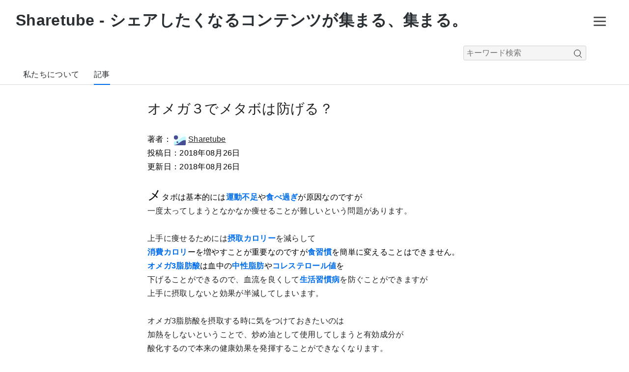

--- FILE ---
content_type: text/html; charset=UTF-8
request_url: http://sharetube.jp/article/12726/
body_size: 14086
content:
<!DOCTYPE html>
<html>
	
<head>
	<title>オメガ３でメタボは防げる？｜Sharetube - シェアしたくなるコンテンツが集まる、集まる。</title>
	<!-- meta -->
	<meta charset="UTF-8"/>
	<meta name="viewport" content="width=device-width, initial-scale=1, maximum-scale=1, user-scalable=no"/>
	<meta name="twitter:card" content="summary_large_image"/>
	<meta property="og:url" content="http://sharetube.jp/article/12726/"/>
	<meta property="og:title" content="オメガ３でメタボは防げる？｜Sharetube - シェアしたくなるコンテンツが集まる、集まる。"/>
	<meta property="og:image" content="http://sharetube.jp/app/assets/img/article_ogp/12726.png"/>
	<!-- canonical -->
	<link rel="canonical" href="http://sharetube.jp/article/12726/"/>
	<!-- 記事JSON-LDリッチリザルト -->
	<script type="application/ld+json">
{
	"@context": "https://schema.org/",
	"@type": "NewsArticle",
	"headline": "オメガ３でメタボは防げる？",
	"image": [
		"http://sharetube.jp/assets/img/article_ogp/12726.png"
	],
    "author": [
	{
		"@type": "Person",
		"name": "Sharetube",
		"url": "http://sharetube.jp/writer/mtoksuy/"
	}],
	"datePublished": "2018-08-26T12:19:19+09:00", 
	"dateModified": "2018-08-26T12:19:18+09:00"
}
</script>	<!-- icon -->
	<link rel="shortcut icon" href="http://sharetube.jp/app/assets/img/icon/basic_icon_1.ico" type="image/vnd.microsoft.icon"/>
	<link rel="apple-touch-icon" href="http://sharetube.jp/app/assets/img/icon/basic_apple_touch_icon_1.png"/>
	<link rel="apple-touch-icon-precomposed" href="http://sharetube.jp/app/assets/img/icon/basic_apple_touch_icon_1.png"/>
	<!-- css -->
	<link rel="stylesheet" href="http://sharetube.jp/app/assets/css/core.css" type="text/css"/>
	<link rel="stylesheet" href="http://sharetube.jp/app/theme/first_time/assets/css/common/common.css" type="text/css"/>
	<link rel="stylesheet" href="http://sharetube.jp/app/theme/first_time/assets/css/article/common.css" type="text/css"/>
	</head>
	<body>
		<!-- wrapper -->
		<div class="wrapper">
			
	<!-- header -->
	<header class="header clearfix">
		<div class="header_inner clearfix">
			<!-- logo -->
			<div class="logo">
			<!--
				logo画像タグ テンプレート
				<h1>
					<a href="http://sharetube.jp/">
						<img width="91" height="20" title="ベーシック" alt="ベーシック" src="http://sharetube.jp/app/theme/admin/assets/img/logo/basic_logo_1.svg">
					</a>
				</h1>
			-->
				<a href="http://sharetube.jp/">
					<h1>Sharetube - シェアしたくなるコンテンツが集まる、集まる。</h1>
				</a>
			</div> <!-- logo -->
					<!-- ハンバーガーメニュー -->
		<div id="nav-drawer">
			<input id="nav-input" type="checkbox" class="nav-unshown">
			<label id="nav-open" for="nav-input"><span> </span></label>
			<label class="nav-unshown" id="nav-close" for="nav-input"></label>
			<div id="nav-content">
				<ul>
					<li><a  class="o_8" href="http://sharetube.jp/about/">私たちについて</a></li>
					<li><a  class="o_8" href="http://sharetube.jp/sitemap/">サイトマップ</a></li>
					<li><a class="o_8" href="http://sharetube.jp/contact/">お問い合わせ</a></li>
				</ul>
			</div>
		</div> <!-- ハンバーガーメニュー -->
		<!-- 検索窓 -->
		<div class="search_window">
			<div class="search_window_inner">
				<form class="search_window_form" method="get" action="http://sharetube.jp/search/" autocomplete="off">
					<input placeholder="キーワード検索" type="search" name="q" id="q" value="" autocomplete="off">
					<div class="search_logo">
						<input type="submit" value="">
						<img width="16" height="17" title="検索" alt="検索" src="http://sharetube.jp/app/assets/svg/common/search_logo_1.svg">
					</div>
				</form>
			</div>
		</div>
		<div class="search_switch">
			<img width="16" height="17" title="検索" alt="検索" src="http://sharetube.jp/app/assets/svg/common/search_logo_1.svg">
		</div>

		<nav class="drawer">
			<div class="drawer_inner">
				<ul style="top: -2px; position: relative;">

				</ul>
			</div>
		</nav>
		</div>
	</header>
			<!-- navi_slide_menu -->
					<div class="navi_slide_menu">
			<ul>
<!--
				<li class="now">
					<a href="http://sharetube.jp/">ホーム</a>
				</li>
-->
				<li>
					<a href="http://sharetube.jp/about/">私たちについて</a>
				</li>
				<li class="now">
					<a href="http://sharetube.jp/newarticle/">記事</a>
				</li>
			</ul>
		</div>
			<!-- main -->
			<div class="main clearfix">
				<!-- main_inner -->
				<div class="main_inner clearfix">
					
<div class="article">
	<div class="article_inner">
		
				<article>
					<h1>オメガ３でメタボは防げる？</h1>
					<div class="article_data">
						<div class="writer_data">
							<span>著者：</span><a class="o_8" rel="author" href="http://sharetube.jp/writer/mtoksuy/"><img width="24" height="24" title="Sharetube" alt="Sharetube" src="http://sharetube.jp/app/assets/img/user/basic_default_icon_blue_1.png">Sharetube</a>
						</div>
						<div class="posted_date_time">
				<span>投稿日：</span><time datetime="2018-08-26" itemprop="datePublished">2018年08月26日</time>
			</div>
						<div class="update_date_time">
					<span>更新日：</span><time datetime="2018-08-26" itemprop="dateModified">2018年08月26日</time>
				</div>
						
					</div>
					<div class="matome_content_block">	<div class="matome_content_block_text">		<pre><span class="f_s_175">メ</span>タボは基本的には<strong>運動不足</strong>や<strong>食べ過ぎ</strong>が原因なのですが<p>一度太ってしまうとなかなか痩せることが難しいという問題があります。</p><br><p>上手に痩せるためには<strong>摂取カロリー</strong>を減らして</p><strong>消費カロリ</strong>ーを増やすことが重要なのですが<strong>食習慣</strong>を簡単に変えることはできません。<br><strong>オメガ3脂肪酸</strong>は血中の<strong>中性脂肪</strong>や<strong>コレステロール値</strong>を<p>下げることができるので、血流を良くして<strong>生活習慣病</strong>を防ぐことができますが</p><p>上手に摂取しないと効果が半減してしまいます。</p><br><p>オメガ3脂肪酸を摂取する時に気をつけておきたいのは</p><p>加熱をしないということで、炒め油として使用してしまうと有効成分が</p><p>酸化するので本来の健康効果を発揮することができなくなります。</p><br><p>オメガ3という成分は<strong>青魚</strong>や<strong>アーモンド</strong></p><strong>植物油</strong>などに多く含まれていますが、<span class="red">風味が独特なので日本食などに使用するのが難しいという問題があります。</span><br><p>青魚の代表的なものはサバですが</p><p>保存するのが難しく、焼き魚や揚げ物として食べられることが多くなります。</p><br><span class="red">青魚を加熱調理してしまうとオメガ3が消失</span>してしまうので<p>メタボ対策としての効果があまり期待できなくなります。</p><p>また、青魚は脂肪分が非常に多いので</p><p>カロリーが高いので食べ過ぎると体に脂肪が蓄積してしまいます。</p><br><strong>アーモンドやカシューナッツの場合</strong>は<p>炭水化物と食物繊維、脂質をバランス良く含んでいるので</p><span class="red">上手に食べるとメタボを解消することができます。</span><br><p>おやつや間食として食べることができるので</p><strong>高カロリ</strong>ーのケーキなどのかわりに食べると無理なくオメガ3を摂取することができます。<br><p>ナッツでオメガ3を摂取するときの問題点としては</p><p>どうしても食べすぎてしまうことで、100グラムあたり600キロカロリーもあるので</p><strong>テレビ</strong>を見ながら食べているといつの間にかカロリーオーバーになります。<br><p>適度に食べれば非常に体に良い成分ですが</p><p>食べ過ぎれば全て内臓などに脂肪として蓄積されてしまうので</p><span class="red">なるべくならば重量を量りながら食べるのが理想的です。</span><br><p>オメガ3は魚やナッツに含まれていると独特の臭みを感じることはありませんが</p><strong>亜麻仁油</strong>などで摂取しようとすると<p>独特の風味が強すぎるために料理に使うのが難しい場合があります。</p><br><p>アメリカなどでは亜麻仁油はサラダ用のドレッシングとして使用されることが多く</p><p>加熱せずに生のままのサラダにかけることで効率よくオメガ3を摂取しています。</p><br><p>亜麻仁油は普通の油よりも少し価格が高いのですが</p><p>毎日10グラム程度摂取すれば良いのでコストパフォーマンスは非常に良い油と言えるでしょう。</pre>	</div>																																										</div> <!-- text_add --><div class="item_add_between">		<div class="dashed"> </div></div> <!-- text_add --></p><p>																			</p>
					
					
<div class="social_share_uri_scheme clearfix">
	<!-- はてなブックマーク -->
	<a target="_blank" title="記事をブックマークする" alt="記事をブックマークする" href="https://b.hatena.ne.jp/add?mode=confirm&amp;is_bm=1&amp;url=http%3A%2F%2Fsharetube.jp%2Farticle%2F12726%2F">
		<div class="social_share_uri_scheme_left_block">
			<img width="30" height="50" src="http://sharetube.jp/app/assets/svg/article/bookmark_logo_1.svg">
		</div>
	</a>
	<!-- LINE -->
	<a target="_blank" title="LINEで共有する" alt="LINEで共有する" href="https://social-plugins.line.me/lineit/share?url=http%3A%2F%2Fsharetube.jp%2Farticle%2F12726%2F">
		<div class="social_share_uri_scheme_left_block">
			<img width="30" height="50" src="http://sharetube.jp/app/assets/svg/article/line_logo_1.svg">
		</div>
	</a>
	<!-- Facebook -->
	<a class="fb_color o_8 clearfix" target="_blank" title="Facebookで投稿する" alt="Facebookで投稿する" href="http://www.facebook.com/share.php?u=http%3A%2F%2Fsharetube.jp%2Farticle%2F12726%2F">
		<div class="social_share_uri_scheme_left_block">
			<img width="30" height="50" src="http://sharetube.jp/app/assets/svg/article/f_logo_1.svg">
		</div>
	</a>
	<!-- Twitter -->
	<a class="tw_color o_8" target="_blank" title="Twitterでツイートする" alt="Twitterでツイートする" href="http://twitter.com/intent/tweet?url=http%3A%2F%2Fsharetube.jp%2Farticle%2F12726%2F&text=%E3%82%AA%E3%83%A1%E3%82%AC%EF%BC%93%E3%81%A7%E3%83%A1%E3%82%BF%E3%83%9C%E3%81%AF%E9%98%B2%E3%81%92%E3%82%8B%EF%BC%9F">
		<div class="social_share_uri_scheme_left_block">
			<img width="30" height="50" src="http://sharetube.jp/app/assets/svg/article/twitter_logo_1.svg">
		</div>
	</a>
	<!-- クリップボードコピー -->
	<a class="clipboard_copy" target="_blank" title="リンクをコピーする" alt="リンクをコピーする">
		<div class="social_share_uri_scheme_left_block">
			<img width="30" height="50" src="http://sharetube.jp/app/assets/svg/article/copy_logo_1.svg">
		</div>
	</a>
	<textarea class="clipboard_copy_textarea">http://sharetube.jp/article/12726/</textarea>
</div>
					
					<div class="author_profile">
				<span>著者プロフィール</span>
				<div class="author_profile_icon">
					<img width="128" height="128" title="Sharetube" alt="Sharetube" src="http://sharetube.jp/app/assets/img/user/basic_default_icon_blue_1.png">
				</div>
				<div class="author_profile_contents">
					<div class="author_profile_name">
						<a rel="author" href="http://sharetube.jp/writer/mtoksuy/">
						Sharetube
						</a>
					</div>
					<p class="m_0">
						
					</p>
					<div class="profile_card_content_sns">

					</div>
				</div>
			</div>
					<div class="previous_next">
				<div class="previous"><span>前の記事</span><a href="http://sharetube.jp/article/12725/">【オメガ３】女性ホルモンのバランスを整える</a></div><div class="next"><span>次の記事</span><a href="http://sharetube.jp/article/12727/">脂質異常症にはオメガ３</a></div>
			</div>
				</article>	</div> <!-- article_inner -->
</div> <!-- article -->
				</div>
			</div> <!-- main -->
			
			<!-- footer -->
			<footer class="footer clear">
				<!-- footer_inner -->
				<div class="footer_inner clearfix">
					<div class="footer_box">

					</div>
				</div> <!-- footer_inner -->
					<!-- footer_box_bottom -->
					<div class="footer_box_bottom">
						<ul>
							<li class="item"><a href="http://sharetube.jp/about/">私たちについて</a></li>
							<li class="item"><a href="http://sharetube.jp/sitemap/">サイトマップ</a></li>
							<li class="item"><a href="http://sharetube.jp/contact/">お問い合わせ</a></li>
							<li class="item"><a href="http://sharetube.jp/login/">ログイン</a></li>
						</ul>
					</div> <!-- footer_box_bottom -->

				<!-- footer_bottom -->
				<div class="footer_bottom">
					<div class="footer_bottom_inner">
						<!-- コピーライト -->
						<section class="copy">
							<p class="m_0">&copy; 2026 Sharetube - シェアしたくなるコンテンツが集まる、集まる。 Proudly powered by <a href="https://basic.dance/" target="_blank">Basic</a></p>
						</section>
					</div>
				</div>
			</footer>  <!-- footer -->
		</div> <!-- wrapper -->
		
<script src="http://sharetube.jp/app/assets/js/core.js"></script>
<script src="http://sharetube.jp/app/assets/library/js/jquery-3.5.1.min.js"></script>
<script src="http://sharetube.jp/app/assets/js/common/common.js"></script>
<script src="http://sharetube.jp/app/theme/first_time/assets/js/common/common.js"></script>
<script src="http://sharetube.jp/app/theme/first_time/assets/js/article/common.js"></script>

	</body>
</html>

--- FILE ---
content_type: text/css
request_url: http://sharetube.jp/app/assets/css/core.css
body_size: 2971
content:
@charset "UTF-8";

:root {
	--http: '';
}


.clear {
  clear: both;
}
.clearfix:after {
  clear: both;
  content: ".";
  display: block;
  height: 0;
  visibility: hidden;
}

.m_b_minus_30 {
  margin-bottom: -30px !important;
}
.m_b_minus_15 {
  margin-bottom: -15px !important;
}
.m_0 {
  margin: 0 !important;
}
.m_t_5 {
  margin-top: 5px !important;
}
.m_t_10 {
  margin-top: 10px !important;
}
.m_t_15 {
  margin-top: 15px !important;
}
.m_t_30 {
  margin-top: 30px !important;
}
.m_t_45 {
  margin-top: 45px !important;
}
.m_t_60 {
  margin-top: 60px !important;
}
.m_t_100 {
  margin-top: 100px !important;
}
.m_b_0 {
  margin-bottom: 0 !important;
}
.m_b_5 {
  margin-bottom: 5px !important;
}
.m_b_10 {
  margin-bottom: 10px !important;
}
.m_b_15 {
  margin-bottom: 15px !important;
}
.m_b_30 {
  margin-bottom: 30px !important;
}
.m_b_45 {
  margin-bottom: 45px !important;
}
.m_b_60 {
  margin-bottom: 60px !important;
}
.m_b_100 {
  margin-bottom: 100px !important;
}

.o_1,.o_2,.o_3,.o_4,.o_5,.o_6,.o_7,.o_8,.o_9 {
  -webkit-transition: all 0.1s ease 0s;
  -moz-transition: all 0.1s ease 0s;
  -ms-transition: all 0.1s ease 0s;
  -o-transition: all 0.1s ease 0s;
  transition: all 0.1s ease 0s;
}
.o_1:hover {
  opacity: .1;
}
.o_2:hover {
  opacity: .2;
}
.o_3:hover {
  opacity: .3;
}
.o_4:hover {
  opacity: .4;
}
.o_5:hover {
  opacity: .5;
}
.o_6:hover {
  opacity: .6;
}
.o_7:hover {
  opacity: .7;
}
.o_8:hover {
  opacity: .8;
}
.o_9:hover {
  opacity: .9;
}

.f_s_60 {
  font-size: 60%;
}
.f_s_85 {
  font-size: 85%;
}
.f_s_100 {
  font-size: 100%;
}
.f_s_105 {
  font-size: 105%;
}
.f_s_110 {
  font-size: 110%;
}
.f_s_115 {
  font-size: 115%;
}
.f_s_120 {
  font-size: 120%;
}
.f_s_125 {
  font-size: 125%;
}
.f_s_130 {
  font-size: 130%;
}
.f_s_135 {
  font-size: 135%;
}
.f_s_140 {
  font-size: 140%;
}
.f_s_145 {
  font-size: 145%;
}
.f_s_150 {
  font-size: 150%;
}
.f_s_155 {
  font-size: 155%;
}
.f_s_160 {
  font-size: 160%;
}
.f_s_165 {
  font-size: 165%;
}
.f_s_170 {
  font-size: 170%;
}
.f_s_175 {
  font-size: 175%;
}
.f_s_180 {
  font-size: 180%;
}
.f_s_185 {
  font-size: 185%;
}
.f_s_190 {
  font-size: 190%;
}
.f_s_195 {
  font-size: 195%;
}
.f_s_200 {
  font-size: 200%;
}
.f_s_205 {
  font-size: 205%;
}
.f_s_210 {
  font-size: 210%;
}
.f_s_215 {
  font-size: 215%;
}
.f_s_220 {
  font-size: 220%;
}
.f_s_225 {
  font-size: 225%;
}
.f_s_230 {
  font-size: 230%;
}
.f_s_235 {
  font-size: 235%;
}
.f_s_240 {
  font-size: 240%;
}
.f_s_245 {
  font-size: 245%;
}
.f_s_250 {
  font-size: 250%;
}

.text_left {
  text-align: left;
}
.text_center {
  text-align: center;
}
.text_right {
  text-align: right;
}

.block {
	display: block;
}
.inline {
  display: inline;
}

.white {
	color: #fff;
}
.black {
  color: #000;
}
.red {
  color: red;
}
.blue {
  color: #00f;
}
.green {
  color: green;
}

.no_select {
	-ms-user-select: none;
	-moz-user-select: none;
	-khtml-user-select: none;
	-webkit-user-select: none;
	user-select: none;
}


--- FILE ---
content_type: text/css
request_url: http://sharetube.jp/app/theme/first_time/assets/css/common/common.css
body_size: 15173
content:
/********************
first_timeカスタム変数
********************/

:root {
	--back-ground-color: #fff;
	--theme-color1: #006ded;
	/*
	--theme-color2: ;
	--theme-color3: ;
*/
}


/*******
common
*******/

p, small, strong {
	color: #212121;
}

pre {
	font-family: "游ゴシック体", "Yu Gothic", YuGothic, "ヒラギノ角ゴシック Pro", "Hiragino Kaku Gothic Pro", "メイリオ", Meiryo, Osaka, "ＭＳ Ｐゴシック", "MS PGothic", sans-serif;
	line-height: 175%;
	margin: 0;
	word-wrap: break-word;
}

a, a:link, a:visited {
	text-decoration: none;
}

table, ul {
	color: #3a3a3a;
}

.p_0, body {
	padding: 0;
}

.drawer_nav, body {
	overflow-x: hidden;
}

h5, h6, table {
	font-size: 100%;
}

h1, h2, h3, h4, h5, h6 {
	color: #212121;
	margin: 0;
	line-height: 135%;
}

h3 {
	font-size: 110%;
}

h4 {
	font-size: 105%;
}

p {
	font-size: 94%;
	margin: 0 0 15px;
}

img {
	border: none;
	vertical-align: bottom;
}

a:link {
	color: #009BD8;
}

a:visited {
	color: #9A41CD;
}

a:hover {
	text-decoration: underline;
	-moz-text-decoration-style: solid;
}


/***
html
***/

html {}

body {
	font-family: "游ゴシック体", "Yu Gothic", YuGothic, "ヒラギノ角ゴシック Pro", "Hiragino Kaku Gothic Pro", "メイリオ", Meiryo, Osaka, "ＭＳ Ｐゴシック", "MS PGothic", sans-serif;
	font-weight: 500;
	line-height: 175%;
	margin: 0;
	font-feature-settings: 'pwid';
	letter-spacing: 0.3px;
	background-color: #ffffff;
	background-color: var(--back-ground-color);
}


/******
wrapper
******/

.wrapper {
	position: relative;
	width: 100%;
	word-wrap: break-word;
}


/*******
ヘッダー
*******/

.header {
	transition: 0.1s ease-in-out;
	/*滑らかに表示*/
}

.header .header_antigravity {}

.header .header_inner {
	margin: 0 auto;
	width: 95%;
}

.header .header_inner .logo {
	float: left;
}

.header .header_inner .logo h1 {
	margin: 20px 0 0 0px;
	text-align: left;
	color: #292f33;
}

.header .header_inner .logo a {}

.header .header_inner .logo a:visited {
	color: #292f33;
}

.header .header_inner .logo a img {}

/**************
#nav-drawer
**************/

#nav-drawer {
	position: relative;
	float: right;
	z-index: 10;
}


/*チェックボックス等は非表示に*/

.nav-unshown {
	display: none;
}


/*アイコンのスペース*/

#nav-open {
	display: inline-block;
	width: 25px;
	height: 19px;
	padding: 34px 15px 17px 15px;
	vertical-align: middle;
}


/*ハンバーガーアイコンをCSSだけで表現*/

#nav-open span, #nav-open span:before, #nav-open span:after {
	position: absolute;
	height: 3px;
	/*線の太さ*/
	width: 25px;
	/*長さ*/
	border-radius: 3px;
	background: #555;
	display: block;
	content: '';
	cursor: pointer;
}

#nav-open span:before {
	bottom: -8px;
}

#nav-open span:after {
	bottom: -16px;
}


/*閉じる用の薄黒カバー*/

#nav-close {
	display: none;
	/*はじめは隠しておく*/
	position: fixed;
	z-index: 99;
	top: 0;
	/*全体に広がるように*/
	left: 0;
	width: 100%;
	height: 100%;
	background: black;
	opacity: 0;
	transition: 0.1s ease-in-out;
}


/*中身*/

#nav-content {
	overflow: auto;
	position: fixed;
	top: 0;
	right: 0;
	z-index: 9999;
	/*最前面に*/
	width: 70%;
	/*右側に隙間を作る*/
	max-width: 320px;
	/*最大幅*/
	height: 100%;
	background: #fff;
	/*背景色*/
	transition: 0.2s ease-in-out;
	/*滑らかに表示*/
	-webkit-transform: translateX(105%);
	transform: translateX(105%);
	/*右に隠しておく*/
}

/*チェックが入ったらもろもろ表示*/

#nav-input:checked~#nav-close {
	display: block;
	/*カバーを表示*/
	opacity: .5;
}

#nav-input:checked~#nav-content {
	-webkit-transform: translateX(0%);
	transform: translateX(0%);
	/*中身を表示*/
	box-shadow: 6px 0 25px rgba(0, 0, 0, .15);
}

#nav-content ul {
	list-style: none;
}

#nav-content ul p {
	font-weight: bold;
}

#nav-content ul li {}

#nav-content ul li a {
	color: #292f33;
	display: block;
	padding: 15px;
}

#nav-content ul li a::link {
	color: #292f33;
}

#nav-content ul li a::visited {
	color: #292f33;
}


/*****
drawer
*****/

.drawer {
	float: right;
	margin: 0 0px 0 0;
	z-index: 10;
}

.drawer .drawer_inner {}

.drawer .drawer_inner ul {
	list-style: none;
}

.drawer .drawer_inner ul li {
	float: left;
	margin: 15px;
}

.drawer .drawer_inner ul li a {
	color: #292f33;
	padding: 1px 0 0 1px;
}


/***************
navi_slide_menu
***************/

.navi_slide_menu {
	margin: 0 auto;
	padding: 0px 2.5% 0;
	border-bottom: solid 1px #d7d7d7;
	margin: -21px 0 30px 0;
}

.navi_slide_menu ul {
	list-style: none;
	padding: 0;
	margin: 0;
	display: flex;
	top: 1px;
	flex-wrap: wrap;
	justify-content: flex-start;
	align-items: center;
	position: relative;
}

.navi_slide_menu ul li {
	box-sizing: border-box;
	align-self: stretch;
	margin: 0 15px;
	padding: 5px 0;
	white-space: nowrap;
}

.navi_slide_menu ul li.now {
	border-bottom: solid var(--theme-color1) 2px;
}

.navi_slide_menu ul li a {
	color: #292f33;
	padding: 12px 0;
}

/***
main
***/

.main {
	padding: 0px 0 0;
	margin: 0 auto;
/*
	width: 70%;
*/
}

.main main_inner {}


/**************
パンくずリスト
**************/

.breadcrumb {
	font-size: 12px;
	margin: 0 0 15px 0;
	line-height: 175%;
}

.breadcrumb ol {
	padding: 0;
	margin: 0;
	list-style: none;
}

.breadcrumb ol li {
	display: inline-block;
}

.breadcrumb ol li::after {
	position: relative;
	top: -1px;
	left: 1px;
	content: ">";
	font-size: 12px;
	margin: 0 5px 0 5px;
}

.breadcrumb ol li:last-child::after {
	content: "";
}

.breadcrumb ol li a {
	color: #212121;
}


/************
section_block
************/

.section_block {
	padding-top: 50px;
	margin-top: -50px;
}

.section_function_block {
	margin: 0 0 150px 0;
}

.section_block .section_title_top {
	font-size: 32px;
	color: #e63870;
	text-align: center;
	font-weight: bold;
	margin: 0;
}

.section_block .section_title {
	font-size: 47px;
	color: #2f2f2f;
	text-align: center;
	margin: 0;
}

.section_block .section_title_bottom {
	font-size: 16px;
	color: #757575;
	text-align: center;
	margin: 0;
}


/*********************
section_block_box_left
*********************/

.section_block_box_left {
	margin: 0 0 30px 5%;
	display: flex;
}

.section_block_box_left .section_block_box_left_left_content {
	width: 35%;
}

.section_block_box_left .section_block_box_left_right_content {
	width: 75%;
	position: relative;
	display: flex;
	flex-direction: row-reverse;
	align-items: flex-start;
}

.section_block_box_left .section_block_box_left_right_content img {
	width: 100%;
	height: auto;
	right: -15%;
	position: relative;
}

.section_block_box_left .section_block_box_left_left_content .section_block_box_title {
	font-size: 32px;
	color: #2f2f2f;
	margin: 0;
}

.section_block_box_left .section_block_box_left_left_content .section_block_box_bottom {
	font-size: 16px;
	color: #7d7d7d;
	margin: 0;
}


/**********************
section_block_box_right
**********************/

.section_block_box_right {
	padding: 30px 5% 30px 0;
	display: flex;
}

.section_block_box_right .section_block_box_right_right_content {
	width: 45%;
}

.section_block_box_right .section_block_box_right_left_content {
	width: 55%;
	position: relative;
	display: flex;
	align-items: flex-start;
}

.section_block_box_right .section_block_box_right_left_content img {
	left: -15%;
	position: relative;
	width: 100%;
	height: auto;
}

.section_block_box_right .section_block_box_right_right_content .section_block_box_title {
	font-size: 40px;
	color: #2f2f2f;
	margin: 0;
}

.section_block_box_right .section_block_box_right_right_content .section_block_box_bottom {
	font-size: 20px;
	color: #ffffff;
	color: #7d7d7d;
	line-height: 155%;
	margin: 0;
}

.section_block_box_wave {
	position: relative;
}

.section_block_box_wave .section_block_box_wave_inner {
	background-color: #DEF8F8;
}

.section_block_box_wave img {
	width: 100%;
	height: auto;
}

.section_block_box_wave img {
	width: 100%;
	height: auto;
}

.section_block_box_wave img:first-child {
	position: relative;
	bottom: -1px;
}

.section_block_box_wave img:last-child {
	position: relative;
	top: -1px;
}


/******************
事例、サイトマップ
******************/

.section_block .cace_block {
	margin: 0 auto 30px;
	width: 50%;
}

.section_block .cace_block:nth-child(3) {}

.section_block .cace_block h3 {
	font-size: 30px;
	color: rgb(255, 142, 142);
	color: rgb(97, 129, 154);
}

.section_block .cace_block .cace_block_h4 {
	font-size: 24px;
}

.section_block .cace_block .cace_block_h5 {
	font-size: 24px;
	display: inline-block;
	background: linear-gradient(transparent 75%, #58e481 0%);
}

.section_block .cace_block p {}


/**********
ページング
**********/

.article_new_back_list {
	list-style: none;
	padding: 0;
	margin: 30px 0 0 0;
	display: flex;
	flex-wrap: wrap;
}

.article_new_back_list .back {
	width: 50%;
	text-align: center;
}

.article_new_back_list .next {
	width: 50%;
	text-align: center;
}

.article_new_back_list a {
	border: 1px solid #eee;
	border-radius: 3px;
	box-sizing: border-box;
	display: block;
	padding: 15px 0 15px 0;
}

.article_new_back_list .back a {
	margin: 0 30px 0 0;
}

.article_new_back_list a:last-child {}

/*****
footer
*****/

.footer {
	background-color: #f8f8f8;
	background-color: #ffffff;
	position: relative;
}

.footer .footer_inner {
	margin: 0 auto;
	padding: 120px 0 0px 0;
	width: 95%;
	display: flex;
}

.footer .footer_inner .footer_box {
	position: relative;
	flex-direction: row-reverse;
}

.footer .footer_inner .footer_box:nth-child(1) {
	width: 182px;
}

.footer .footer_inner .footer_box:nth-child(2) {
	width: 340px;
}

.footer .footer_inner .footer_box h4 {}

.footer .footer_inner .footer_box p {}

.footer_box_bottom {
	margin: 0 auto 30px;
	width: 95%;
}

.footer_box_bottom ul {
	list-style: none;
	padding: 0;
	margin: 0;
	display: flex;
	flex-wrap: wrap;
	justify-content: flex-end;
	align-items: center;
	align-content: flex-start;
}

.footer_box_bottom ul li {
	display: flex;
	flex-direction: column-reverse;
	list-style: none;
	box-sizing: border-box;
	align-self: stretch;
}

.footer_box_bottom ul li a {
	padding: 0px 10px 0px 10px;
	color: #212121;
	font-size: 14px;
}

.footer_bottom {
	background-color: var(--theme-color1);
	position: relative;
	bottom: 0;
}

.footer_bottom .footer_bottom_inner {
	margin: 0 auto;
	padding: 20px 0 20px 0;
	width: 95%;
}

.footer_bottom .footer_bottom_inner .copy {}

.footer_bottom .footer_bottom_inner .copy p {
	color: #fcfcfc;
	text-align: right;
}

.footer_bottom .footer_bottom_inner .copy a {
	color: #fcfcfc;
}


/******
検索窓
******/

.search_window {
	float: right;
	margin: 0 0px 0 0;
	z-index: 10;
}

.search_window .search_window_inner {
	margin: 30px 0 0 0;
}

.search_window .search_window_inner .search_window_form {
	position: relative;
}

.search_window .search_window_inner .search_window_form input[type="search"] {
	color: #3a3e40;
	margin: 0 0 30px 0;
	padding: 5px 31px 5px 5px;
	width: 250px;
	font-size: 16px;
	background-color: #f5f5f5;
	box-sizing: border-box;
	border-radius: 3px;
	border: 1px solid #d2d2d2;
	-webkit-appearance: none;
	appearance: none;
}

.search_window .search_window_inner .search_window_form .search_logo {
	position: absolute;
	display: inline-block;
	cursor: pointer;
	width: 34px;
	height: 34px;
	top: 0px;
	right: 0px;
}

.search_window .search_window_inner .search_window_form .search_logo:hover {
	background-color: #ddd;
	border-radius: 0 3px 3px 0;
}

.search_window .search_window_inner .search_window_form .search_logo img {
	position: absolute;
	top: 8px;
	right: 9px;
}

.search_window .search_window_inner .search_window_form .search_logo input[type="submit"] {
	position: absolute;
	top: 8px;
	right: 9px;
	width: 16px;
	height: 16px;
	border: solid 0px #d7d7d7;
background-color: #f5f5f5;
	cursor: pointer;
}

/***************
検索窓スウィッチ
***************/

.search_switch {
	display: none;
}

.search_switch img {}


/***
ad
***/

.ad {
	margin: 0 0 30px 0;
}


/*******************
1366px以下の設定
*******************/

@media screen and (min-width: 0px) and (max-width: 1366px) {

}


/**************
1024px以下の設定
**************/

@media screen and (min-width: 0px) and (max-width: 1024px) {
	/***************
	navi_slide_menu
	***************/
	.navi_slide_menu {
		margin: 0 auto;
		padding: 0px 2.5% 0;
		border-bottom: solid 1px #d7d7d7;
		margin: 93px 0 30px 0;
		width: 95%;
		height: 40px;
		position: relative;
		z-index: 10;
	}
	.navi_slide_menu ul {
		list-style: none;
		padding: 0;
		margin: 0;
		top: 0px;
		flex-wrap: wrap;
		justify-content: flex-start;
		align-items: center;
		position: relative;
		overflow-x: scroll;
		-webkit-overflow-scrolling: touch;
		overflow-scrolling: touch;

		margin: 0 auto;
		padding: 0;
		width: 100%; 
		overflow-x: auto;
		white-space: nowrap;
		display: block;



	}
	.navi_slide_menu ul::-webkit-scrollbar {
		display: none;
	}
	.navi_slide_menu ul li {
		display: inline-table;
		box-sizing: border-box;
		align-self: stretch;
		margin: 0 15px;
		padding: 5px 0;
	}
	/*******
	ヘッダー
	*******/
	.header {
		position: fixed;
		top: 0;
		background-color: #fcfcfc;
		width: 100%;
		z-index: 11;
	}
	.header .header_inner {
		width: 100%;
	}
	.header .header_inner .logo h1 {
		margin: 6px 0 5px 5px;
	}
	#nav-open {
		padding: 21px 15px 17px 15px;
	}
	.search_window .search_window_inner {
		margin: 15px 0 0 0;
	}


	/*****
	drawer
	*****/
	.drawer {
		display: none;
	}
	.top_gallery .top_gallery_inner .top_gallery_inner_left {
		width: auto;
	}
	#nav-drawer {
		display: block;
	}
	.main {
		width: auto;
		padding: 0px 0 0;
		margin: 0 10px;
	}
}


/**************
768px以下の設定
**************/

@media screen and (min-width: 0px) and (max-width: 768px) {
	#nav-open {
		padding: 20px 15px 17px 15px;
	}
	.header .header_inner .logo h1 {
		margin: 7px 0 5px 12px;
	}
	/***************
	navi_slide_menu
	***************/
	.navi_slide_menu {
		margin: 53px 0 30px 0;
	}

	/******
	検索窓
	******/
	.search_window {
		display: none;
		float: none;
		position: absolute;
		top: -19px;
		right: 56px;
	}
	.search_window .search_window_inner {
		margin: 30px 0 0 0;
	}

	/***************
	検索窓スウィッチ
	***************/
	.search_switch {
		display: block;
		float: right;
		margin: 11px -3px 0 0;
		width: 40px;
		height: 40px;
		cursor: pointer;
	}
	.search_switch img {
		width: 21px;
		height: auto;
		top: 2px;
		left: 9px;
		position: relative;
	}
}


/**************
640px以下の設定
**************/

@media screen and (min-width: 0px) and (max-width: 640px) {

}


/**************
480px以下の設定
**************/

@media screen and (min-width: 0px) and (max-width: 480px) {

}


/**************
414px以下の設定
**************/

@media screen and (min-width: 0px) and (max-width: 414px) {
	#nav-open {
		padding: 20px 15px 17px 15px;
	}
	.footer .footer_inner {
		padding: 0px 0 0px 0;
	}
}


/*******************
375px以下の設定
*******************/

@media screen and (min-width: 0px) and (max-width: 375px) {

}


/*******************
320px以下の設定
*******************/

@media screen and (min-width: 0px) and (max-width: 320px) {}

--- FILE ---
content_type: text/css
request_url: http://sharetube.jp/app/theme/first_time/assets/css/article/common.css
body_size: 23361
content:
/******
media
******/

.media {}

.media .media_inner {}


/***
改行
***/

article br {
	/*
	display: block;
	content: "";
	margin: 15px 0;
*/
	line-height: 100%;
}


/*******
article
*******/

article {
	width: 680px;
	margin: 0 auto;
	/*
	font-family: 'ヒラギノ角ゴ Pro W3',Hiragino Kaku Gothic Pro,"メイリオ",Meiryo,Osaka,'ＭＳ Ｐゴシック',MS PGothic,sans-serif;
*/
	word-wrap: break-word;
	/*
	letter-spacing: 0.3px;
*/
}
/***
目次
***/
article .index {
	list-style: decimal;
	counter-reset: number;
	/*数字をリセット*/
	list-style-type: none!important;
	/*数字を一旦消す*/
	border: 1px solid #ddd;
	padding: 15px 20px;
	padding: 15px 20px  5px 20px;
	margin: 15px 0 30px 0;
	width: 100%;
	border-radius: 4px;
	background-color: #fcfcfc;
	box-sizing: border-box;
}

article .index .title {
text-align: left;
border-bottom: 1px solid #ccc;
padding-bottom: 14px;
margin-bottom: 18px;
font-weight: bold;
}

article .index li {
	cursor: pointer;
	color: var(--theme-color1);
	position: relative;
	padding-left: 30px;
	margin: 0 0 15px 0;
	/*
	line-height: 1.5em;
*/
	padding: 2px 2px 2px 30px;
}

article .index li:before {
	/* 以下数字をつける */
	position: absolute;
	counter-increment: number;
	content: counter(number);
	/*以下数字のデザイン変える*/
	color: #212121;
	left: 0;
	width: 25px;
	height: 25px;
	text-align: center;
	/*以下 上下中央寄せのため*/
	top: 50%;
	-webkit-transform: translateY(-50%);
	transform: translateY(-50%);
}

article .index li:hover {
	text-decoration: underline;
}

article .index_2 {
	list-style: circle;
	margin: -15px 0 15px 0;
}

article .index_2 li {
	padding-left: 0px;
	margin: 0 0 0 15px;
}

article .index_2 li:before {
	counter-increment: circle;
	content: '';
}

article .index_3 {
	list-style: square;
	margin: 0px 0 15px 0;
	padding: 0 0 0 8px;
}

article .index_3 li {
	padding-left: 0px;
	margin: 0 0 0 30px;
}

article .index_3 li:before {
	counter-increment: circle;
	content: '';
}

article .index li:hover {
	text-decoration: underline;
}
/******
見出し
******/
article h1 {
	font-size: 28px;
	margin: 0 0 30px 0;
	font-weight: 500;
}

article h2 {
	font-size: 22px;
	margin: 45px 0 30px 0;
	border: none;
	border-bottom: 3px solid var(--theme-color1);
	padding: 0px 15px 15px 38px;
	position: relative;
}

article h2:before {
	border: 1px solid;
	border-radius: 2px;
	color: var(--theme-color1);
	content: "";
	font-size: 95%;
	height: 14px;
	left: 0;
	position: absolute;
	top: 6px;
	width: 14px;
}

article h2:after {
	border: 1px solid;
	border-radius: 2px;
	color: var(--theme-color1);
	content: "";
	font-size: 95%;
	height: 14px;
	left: 9px;
	position: absolute;
	top: -3px;
	width: 14px;
}

article h3 {
	font-size: 20px;
	margin: 30px 0 15px 0;
	border: none;
	border-left: 2px solid var(--theme-color1);
	padding: 5px 5px 5px 15px;
}

article h4 {
	font-size: 18px;
	margin: 30px 0 15px 0;
	border-left: 1px solid var(--theme-color1);
	padding: 0px 0px 0px 5px;
}

article h5 {
	font-size: 16px;
	margin: 30px 0 15px 0;
}

article img {
	width: 100%;
	height: auto;
	background-color: #FcFcFc;
	border: 1px solid #ededed;
	border-radius: 2px;
	box-sizing: border-box;
	padding: 5px;
	margin: 0 0 15px 0;
}

article strong {
	color: var(--theme-color1);
}

article .article_data {
	margin: 0 0 30px 0;
}

article .article_data .writer_data {}

article .article_data .writer_data img {
	width: 24px;
	height: auto;
	background-color: #FcFcFc;
	border: 0px solid #ededed;
	border-radius: 2px;
	box-sizing: border-box;
	padding: 0px;
	margin: 0px 5px 2px 5px;
}

article .article_data .writer_data a {
	color: #212121;
	text-decoration: underline;
}

article .posted_date_time {}

article .update_date_time {}

article p {
	font-size: 16px;
	margin: 0;
}

article ul.number {
	list-style-type: decimal;
}

/*****
pre対策
*****/
article .matome_content_block pre {
	white-space: pre-wrap;
}




/*****
コード
*****/
article .code {
	word-wrap: break-word;
	margin: 15px 0 30px 0;
}
article .code pre {
	font-family: ui-monospace,SFMono-Regular,SF Mono,Menlo,Consolas,Liberation Mono,monospace;
	padding: 16px;
	overflow: auto;
	white-space: pre-wrap;
	word-wrap: break-word;
	font-size: 12px;
	background-color: #f6f8fa;
	border-radius: 6px;
}
article .code pre code {
	display: inline;
	padding: 0;
	margin: 0;
	overflow: visible;
	line-height: inherit;
	word-wrap: normal;
	background-color: transparent;
	border: 0;
	tab-size: 2;
	-moz-tab-size: 2;
}






pre.code {
	white-space: pre-wrap;
	color: #e1e1e1;
	font-size: 15px;
	/*
	padding: 15px;
	background-color: rgb(52, 53, 49);
	background-color: #3A3A3B;
*/
	margin: 0 0 5px 0;
}

pre.code code {
	padding: 15px;
}

.pre_nohighlight {
	background-color: #3A3A3B;
	padding: 15px;
	margin: 0 0 30px 0 !important;
}











.half_half {
	list-style: none;
	padding: 0;
	margin: 0;
	display: flex;
	flex-wrap: wrap;
}

.half_half .left {
	flex-basis: 50%;
	box-sizing: border-box;
}

.half_half .right {
	flex-basis: 50%;
	box-sizing: border-box;
}

.half_half img {
	width: 100%;
	height: 100%;
}
/****
table
****/
table {
	display: block;
	overflow: auto;
	margin: 15px 0 30px 0;
	border-collapse: collapse;
}

th {
	font-weight: bold;
	background-color: #fff;
	border-top: 1px solid #ddd;
	border-bottom: 1px solid #ccc;
	border-right: 1px solid #ccc;
	padding: 8px 10px;
}
table .header {
/*
	font-weight: bold;
*/
    background-color: #dfe4ff !important;
}
tr:nth-child(odd) {
	background-color: #f3f3f3;
}

td {
	border-top: 1px solid #ccc;
	border-bottom: 1px solid #ccc;
	border-left: 1px solid #ccc;
	border-right: 1px solid #ccc;
	padding: 8px 10px;
	max-width: 600px;
}


/*******
動画関連
*******/

iframe {
	width: 100%;
	height: 382px;
}

video {
	width: 100%;
	height: auto;
}


/***********
シェアボタン
***********/

.social_share_prompt {
	margin: 0 29px 0 0;
	text-align: right;
	font-size: 75%;
}

.social_share_uri_scheme {
	margin: 30px 0 40px 0;
}

.social_share_uri_scheme a {
	display: inline-block;
	float: right;
	font-size: 100%;
	padding: 0px 5px;
	text-align: center;
}

.social_share_uri_scheme_left_block {}

.social_share_uri_scheme_left_block img {
	width: 24px;
	height: auto;
	background-color: transparent;
	border: 0px solid;
	border-radius: 0px;
	box-sizing: border-box;
	padding: 0px;
	margin: 5px;
	cursor: pointer;
}

.clipboard_copy_textarea {
	width: 0px;
	height: 0px;
	/*
	visibility:hidden;
*/
	position: absolute;
	top: -55px;
	left: -55px;
}


/********
PR
**********/

.pr {
	padding: 30px;
	border: 5px solid var(--theme-color1);
}

.pr .pr_title {
	font-size: 24px;
	font-weight: bold;
	color: #212121;
	margin: 0 0 30px 0;
}

.pr ol {}

.pr ol li {
	font-size: 20px;
	font-weight: bold;
	color: #212121;
	margin: 0 0 15px 0;
}

.pr ol li .li_description {
	font-size: 16px;
	color: #212121;
}

.pr a {
	color: var(--theme-color1);
}

.pr_prompt_button_list {
	margin: 26px 0 0 0;
}

.pr .pr_prompt_button {
	position: relative;
	right: -42px;
	background-color: var(--theme-color1);
	cursor: pointer;
	border: solid 0px rgb(46, 181, 29);
	display: inline-flex;
	margin: 0 10px 0 0;
	border-radius: 2px;
	font-size: 16px;
}

.pr .pr_prompt_button a {
	color: #fff;
	display: block;
	padding: 10px 20px;
}

.pr .pr_prompt_button.v2 {
	position: relative;
	right: -42px;
	color: #282828;
	background-color: #fff;
	border: solid 1px var(--theme-color1);
	cursor: pointer;
	display: inline-flex;
	margin: 0 10px 0 0;
	border-radius: 2px;
	font-size: 16px;
}

.pr .pr_prompt_button.v2 a {
	color: #282828;
}


/***********
ハッシュタグ
************/

.hashtag {
	display: inline-block;
}
.hashtag a {
	color: #212121;
	border: 1px solid #d7d7d7;
	padding: 5px 8px 5px 8px;
	border-radius: 3px;
	font-size: 14px;
}
.hashtag a::before {
	content: '#';
}


/****************
著者プロフィール
****************/

.author_profile {
	list-style: none;
	padding: 0px 0 0 0;
	margin: 30px 0 0 0;
	border-top: solid 0px #d7d7d7;
	display: flex;
	flex-wrap: wrap;
}

.author_profile span {
	flex-basis: 100%;
	border-bottom: 1px solid var(--theme-color1);
	padding: 0 0 8px;
	position: relative;
}

.author_profile span::before {
	border-bottom: 2px solid var(--theme-color1);
	content: '　';
	padding: 0 0 7px;
	position: absolute;
	width: 120px;
}

.author_profile .author_profile_icon {
	margin: 0 0 0px 0;
	list-style: none;
	padding: 15px 15px 15px 2.5%;
	flex-basis: 30%;
	box-sizing: border-box;
	align-self: stretch;
}

.author_profile .author_profile_icon img {
	background-color: transparent;
	border: 0px solid #ededed;
	padding: 5px;
	margin: 0 0 15px 0;
}

.author_profile .author_profile_contents {
	margin: 0 0 0px 0;
	list-style: none;
	padding: 15px;
	flex-basis: 70%;
	box-sizing: border-box;
	align-self: stretch;
}

.author_profile .author_profile_contents .author_profile_name {
	font-size: 20px;
	font-weight: 700;
	margin: 0 0 15px;
}

.author_profile .author_profile_contents .author_profile_name a {
	color: #212121;
	text-decoration: underline;
}

.author_profile .profile_card_content_sns {
	flex-basis: 100%;
}


/********
関連記事
********/

.related_articles {
	list-style: none;
	padding: 0px 0 0 0;
	margin: 30px 0 0 0;
	border-top: solid 0px #d7d7d7;
}

.related_articles span {
	border-bottom: 1px solid var(--theme-color1);
	padding: 0 0 12px;
	position: relative;
	display: block;
}

.related_articles span::before {
	border-bottom: 2px solid var(--theme-color1);
	content: '　';
	padding: 0 0 11px;
	position: absolute;
	width: 120px;
}

.related_articles ul {
	list-style: none;
	padding: 30px 0 0 0;
	margin: 0;
}

.related_articles ul li {
	margin: 0 0 30px 0;
}

.related_articles ul li article {}

.related_articles ul li article a {
	color: #292f33;
}

.related_articles ul li article a .card_article_contents {}

.related_articles ul li article a .card_article_contents h1 {
	font-size: 22px;
	margin: 0 0 00px 0;
	font-weight: 500;
}

.related_articles ul li article a .card_article_contents_summary {}

.related_articles ul li article a .card_article_contents_time {}

.related_articles ul li article a {}

.related_articles ul li article a {}


/***********
前後の記事
**********/

.previous_next {
	margin: 30px 0 0 0;
	border-top: solid 1px #d7d7d7;
	padding: 30px 0 0 0;
	display: flex;
	position: relative;
}

.previous_next .next {
	width: 50%;
	text-align: right;
	margin: 0 0px 0 7px;
}

.previous_next .next span {
	margin: 0 5px 0 0;
	display: block;
	text-align: right;
}

.previous_next .previous {
	width: 50%;
	margin: 0 7px 0 0;
}

.previous_next .previous span {
	margin: 0 0 0 5px;
	display: block;
}


/*******
アマゾン
********/

.amazon_link {}

.amazon_link .amazon_link_inner {
	margin: 60px 0 30px 0;
	border: 1px solid var(--theme-color1);
	list-style: none;
	padding: 0;
	display: flex;
	flex-wrap: wrap;
	justify-content: space-around;
	align-items: center;
	align-content: flex-start;
	position: relative;
}

.amazon_link .amazon_link_inner .amazon_link_recommend {
	position: absolute;
	top: -29px;
	left: 15px;
	background-color: var(--theme-color1);
	padding: 0 10px;
	border-radius: 3px 3px 0 0;
	color: #fff;
	font-size: 14px;
}

.amazon_link .amazon_link_inner .amazon_link_left {
	list-style: none;
	padding: 15px;
	flex-basis: 40%;
	box-sizing: border-box;
	align-self: stretch;
}

.amazon_link .amazon_link_inner .amazon_link_left img {}

.amazon_link .amazon_link_inner .amazon_link_right {
	list-style: none;
	padding: 15px;
	flex-basis: 60%;
	box-sizing: border-box;
	align-self: stretch;
	word-break: break-all;
}

.amazon_link .amazon_link_inner .amazon_link_right .amazon_link_heading {
	margin: 0px 0 15px 0;
	border: none;
	border-bottom: 0px solid var(--theme-color1);
	padding: 0px 0 0px;
}

.amazon_link .amazon_link_inner .amazon_link_right .amazon_link_heading span {
	display: block;
	font-size: 14px;
}

.amazon_link .amazon_link_inner .amazon_link_right .amazon_link_heading a {
	color: #212121;
	padding: 4px;
}

.amazon_link .amazon_link_inner .amazon_link_right .amazon_link_price {}

.amazon_link .amazon_link_inner .amazon_link_right .amazon_link_rating {
	margin: 0 0 15px 0;
}

.amazon_link .amazon_link_inner .amazon_link_right .amazon_link_rating img {
	width: 85px;
	height: auto;
	background-color: transparent;
	border: 0px solid #ededed;
	border-radius: 0px;
	box-sizing: border-box;
	padding: 0px;
	margin: 0 0 7px 0;
}

.amazon_link .amazon_link_inner .amazon_link_right .amazon_link_rating span {
	margin: 0 0 7px 5px;
	font-size: 12px;
}

.amazon_link .amazon_link_inner .amazon_link_right .amazon_link_button {
	background-color: #232F3F;
	border: 0px solid #009BD8;
	border-radius: 2px;
	color: #009BD8;
	padding: 10px 0;
	font-size: 14px;
}

.amazon_link .amazon_link_inner .amazon_link_right .amazon_link_button a {
	color: #FFF;
	padding: 10px;
	display: inline;
	position: relative;
}

.amazon_link .amazon_link_inner .amazon_link_right .amazon_link_button a img {
	height: auto;
	margin: 0 5px 0px 0;
	width: 75px;
	background-color: transparent;
	border: 0px solid #ededed;
	padding: 0;
	position: relative;
	top: 0;
}

.amazon_link .amazon_link_inner .amazon_link_right .amazon_products_link {
	margin: 15px 0 0 0;
}

.amazon_link .amazon_link_inner .amazon_link_right .amazon_products_link a {
	background-color: var(--theme-color1);
	padding: 8px 1px 10px 5px;
	color: #fff;
	border-radius: 3px;
}

.amazon_link .amazon_link_inner .amazon_link_right .amazon_products_link a img {
	height: auto;
	margin: 0 5px 0px 0;
	width: 172px;
	background-color: transparent;
	border: 0px solid #ededed;
	padding: 0;
	position: relative;
	top: 0;
}


/****
引用
****/

.quote {
	margin: 30px 0 30px 0;
}

.quote .quote_inner {}

.quote .quote_inner blockquote {
	position: relative;
	padding: 40px 15px 15px 15px;
	box-sizing: border-box;
	background: #f7f7f7;
	border-radius: 3px;
	margin: 15px 15px 0px 15px;
	/*
	border: 1px solid #f1f1f1;
*/
}

.quote .quote_inner blockquote::before {
	display: inline-block;
	position: absolute;
	top: -8px;
	left: 7px;
	width: 42px;
	height: 28px;
	text-align: center;
	content: "“";
	color: #FFF;
	font-size: 30px;
	line-height: 30px;
	background: #6fcdd9;
	font-weight: bold;
	padding: 14px 0px 0 0;
	border-radius: 0 0 3px 3px;
}

.quote .quote_inner blockquote::after {
	position: absolute;
	content: '';
	top: -8px;
	left: 49px;
	border: none;
	border-bottom: solid 8px #6cacb5;
	border-right: solid 9px transparent;
}

.quote .quote_inner blockquote p {
	opacity: 0.8;
}

.quote .quote_inner blockquote strong {
	color: #212121;
}

.quote .quote_inner .quote_link {
	display: block;
	text-align: right;
	color: #888888;
	font-size: 14px;
}

.quote .quote_inner .quote_link cite {}

.quote .quote_inner .quote_link cite a {}


/**************
amazon_review
**************/

.amazon_review {
	margin: 0;
	position: relative;
	position: relative;
	padding: 19px 15px 10px 60px;
	box-sizing: border-box;
	font-style: italic;
	margin: 30px 0 0 0;
	/*
	background: #fbfbfb;
*/
	border-left: 1px solid var(--theme-color1);
}

.amazon_review:before {
	display: inline-block;
	position: absolute;
	top: 15px;
	left: 15px;
	content: '“';
	color: #9dd4ff;
	font-size: 30px;
	line-height: 1;
	font-weight: 900;
	font-size: 66px;
}

.amazon_review .amazon_review_name {}

.amazon_review .amazon_review_rating {
	position: relative;
	top: -2px;
}

.amazon_review .amazon_review_rating img {
	height: auto;
	margin: 0 5px 0px 0;
	width: 75px;
	background-color: transparent;
	border: 0px solid #ededed;
	padding: 0;
}

.amazon_review h4 {
	margin: 7px 0 15px 0;
}

.amazon_review pre {
	font-family: "游ゴシック体", "Yu Gothic", YuGothic, "ヒラギノ角ゴシック Pro", "Hiragino Kaku Gothic Pro", "メイリオ", Meiryo, Osaka, "ＭＳ Ｐゴシック", "MS PGothic", sans-serif;
	white-space: pre-wrap;
	word-break: break-all;
	word-wrap: break-word;
}


/***********
check_point
***********/

.check_point {}

.check_point .check_point_inner {
	border: 3px solid var(--theme-color1);
	border-radius: 12px;
	position: relative;
	padding: 15px 15px 15px 0px;
	margin: 15px 0 30px 0;
}

.check_point .check_point_inner .check_point_inner_heading {
	position: absolute;
	top: -16px;
	left: 23px;
	background-color: #ffffff;
	padding: 0 7px;
	font-weight: 600;
}

.check_point .check_point_inner ul {
	padding: 5px 0 0 40px;
	margin: 0;
}

.check_point .check_point_inner ul li {}


/***************
レスポンシブ画像
****************/

.responsive_image_10 {
	width: 10%;
}

.responsive_image_20 {
	width: 20%;
}

.responsive_image_30 {
	width: 30%;
}

.responsive_image_40 {
	width: 40%;
}

.responsive_image_50 {
	width: 50%;
}

.responsive_image_60 {
	width: 60%;
}

.responsive_image_70 {
	width: 70%;
}

.responsive_image_80 {
	width: 80%;
}

.responsive_image_90 {
	width: 90%;
}

.responsive_image_100 {
	width: 100%;
}


/****
囲み
****/

.box {}

.box .box_inner {
	/*
background-color: #fcfcfc;
*/
	border: 2px dashed #86c2ff;
	display: block;
	margin: 15px 0 30px;
	padding: 15px;
}

.box .box_inner p {}


/********
吹き出し
********/

.blowing {}

.blowing .blowing_inner {
	display: flex;
	position: relative;
	margin: 15px 0 30px 0;
	/*
background-color: #fcfcfc;
border: 2px dashed #ffa3a3;
display: block;
margin: 15px 0 30px;
padding: 10px;
*/
}

.blowing .blowing_inner .person {
	width: 92px;
	height: 92px;
	margin: 0 0 12px 0;
}

.blowing .blowing_inner .person .person_icon {
	padding: 0;
	margin: 0;
}

.blowing .blowing_inner .person .person_icon img {
	width: 100%;
	height: auto;
	background-color: #FcFcFc;
	border: 0px solid var(--theme-color1);
	border-radius: 72px;
	box-sizing: border-box;
	padding: 5px;
	margin: 0 0 15px 0;
}

.blowing .blowing_inner .name {
	width: 92px;
	height: 30px;
	position: absolute;
	top: 90px;
	left: 0px;
	font-size: 14px;
	text-align: center;
}

.blowing .blowing_inner .balloon {
	height: 100%;
	position: relative;
	margin: 0 0 0 15px;
	padding: 14px;
	background-color: #fff;
	border: 2px solid #d7d7d7;
	border-radius: 6px;
	max-width: calc(100% - 139px);
}

.blowing .blowing_inner .balloon:before {
	content: '';
	position: absolute;
	display: block;
	width: 14px;
	height: 14px;
	left: -9px;
	top: 15px;
	background-color: #fff;
	border-top: 2px solid #d7d7d7;
	border-left: 2px solid #d7d7d7;
	border-right: 2px solid transparent;
	border-bottom: 2px solid transparent;
	transform: rotate(-45deg);
}

.blowing .blowing_inner .balloon p {}


/********
マーカー
********/

.marker {
	background: linear-gradient(transparent 65%, #c1e0ff 0%);
	color: #212121;
}


/**************
1行セパレーター
**************/

.separator {
	text-align: center;
	font-size: 14px;
	color: #3e3e3e;
	margin: 15px 0 30px 0;
}


/***************
カード形式リンク
****************/

.card_link {
	position: relative;
	margin: 0 0 30px 0;
}

.card_link a {
	list-style: none;
	padding: 0px;
	margin: 0;
	display: flex;
	flex-wrap: wrap;
	/*
	border: 1px solid var(--theme-color1);
*/
	border: 1px solid rgba(92, 147, 187, 0.2);
	border-radius: 3px;
	color: #000000;
}

.card_link a:visited {
	color: #000000;
}

.card_link a .card_link_left {
	width: 85%;
	padding: 15px;
	box-sizing: border-box;
	position: relative;
}

.card_link a .card_link_left .card_link_title {
	font-weight: bold;
	margin: 0 0 50px 0;
}

.card_link a .card_link_left .card_link_domain_data {
	position: absolute;
	bottom: 15px;
	font-size: 14px;
}

.card_link a .card_link_left .card_link_domain_data img {
	height: 20px;
	width: 20px;
	border: 0px solid #ededed;
	border-radius: 0px 0px 0px 0;
	box-sizing: border-box;
	padding: 0px;
	margin: 0 10px 0px 0;
	position: relative;
	top: -4px;
}

.card_link a .card_link_right {
	width: 15%;
}

.card_link a .card_link_img {}

.card_link a .card_link_img img {
	background-color: #FcFcFc;
	border: 0px solid #ededed;
	border-radius: 0px 3px 3px 0;
	box-sizing: border-box;
	padding: 0px;
	margin: 0 0 0px 0;
}


/**************
1024px以下の設定
**************/

@media screen and (min-width: 0px) and (max-width: 1024px) {
	/****
	main
	****/
	.main {
		padding: 0px 0 0;
		margin: 0 auto;
	}
	/******
	media
	******/
	.media .media_inner {
		margin: 0px 0 0 0;
	}
	/*********
	article
	*********/
	article {
		width: auto;
		margin: 0 15px;
	}
	article h1 {
		margin: 0 10px 30px 10px;
		font-size: 24px;
	}
	article h2 {
		font-size: 22px;
	}
	article h3 {
		font-size: 20px;
	}
	article h4 {
		font-size: 18px;
	}
	pre.code {
		font-size: 14px;
	}
	.pr_prompt_button_list {
		width: 100%;
		display: flex;
		flex-wrap: wrap;
		justify-content: center;
	}
	.pr .pr_prompt_button {
		right: 0px;
		flex-basis: 100%;
		display: inline-flex;
		flex-direction: column;
		text-align: center;
		margin: 0 0 15px 0;
	}
	.pr .pr_prompt_button.v2 {
		right: 0px;
		margin: 0 0px 0 0;
		flex-basis: 100%;
		display: inline-flex;
		flex-direction: column;
		text-align: center;
	}
	.author_profile .author_profile_icon {
		padding: 0;
		flex-basis: 50%;
	}
	.author_profile .author_profile_contents {
		padding: 0px;
		flex-basis: 100%;
	}
	.amazon_link .amazon_link_inner .amazon_link_right .amazon_products_link a {
		padding: 7px 2px 11px 6px;
	}
	.amazon_link .amazon_link_inner .amazon_link_right .amazon_products_link a img {
		width: 159px;
	}
	/*****
	footer
	*****/
	.footer .footer_inner {
		padding: 60px 0 0px 0;
	}
}


/**************
640px以下の設定
**************/

@media screen and (min-width: 0px) and (max-width: 640px) {
	.amazon_link .amazon_link_inner .amazon_link_right .amazon_link_button {
		padding: 10px 0 12px;
	}
	.amazon_link .amazon_link_inner .amazon_link_right .amazon_link_button a {
		font-size: 12px;
	}
	/*****
	iframe
	*****/
	iframe {
		width: 100%;
		height: 300px;
	}
	/***************
	レスポンシブ画像
	****************/
	.responsive_image_10 {
		width: 100%;
	}
	.responsive_image_20 {
		width: 100%;
	}
	.responsive_image_30 {
		width: 100%;
	}
	.responsive_image_40 {
		width: 100%;
	}
	.responsive_image_50 {
		width: 100%;
	}
	.responsive_image_60 {
		width: 100%;
	}
	.responsive_image_70 {
		width: 100%;
	}
	.responsive_image_80 {
		width: 100%;
	}
	.responsive_image_90 {
		width: 100%;
	}
	.responsive_image_100 {
		width: 100%;
	}
	/***************
	カード形式リンク
	****************/
	.card_link a .card_link_left {
		width: 100%;
	}
	.card_link a .card_link_right {
		width: 0%;
	}
}


/**************
480px以下の設定
**************/

@media screen and (min-width: 0px) and (max-width: 480px) {}


/**************
414px以下の設定
**************/

@media screen and (min-width: 0px) and (max-width: 414px) {
	/*****
	iframe
	*****/
	iframe {
		width: 100%;
		height: 216px;
	}
	/*************
	アマゾンリンク
	*************/
	.amazon_link .amazon_link_inner .amazon_link_left {
		padding: 12px;
	}
	.amazon_link .amazon_link_inner .amazon_link_right {
		padding: 12px;
	}
	.amazon_link .amazon_link_inner .amazon_link_right .amazon_link_heading {
		font-size: 16px;
	}
}


/**************
375px以下の設定
**************/

@media screen and (min-width: 0px) and (max-width: 375px) {
	/*****
	iframe
	*****/
	iframe {
		width: 100%;
		height: 195px;
	}
}


/**************
320px以下の設定
**************/

@media screen and (min-width: 0px) and (max-width: 320px) {
	/*****
	iframe
	*****/
	iframe {
		width: 100%;
		height: 164px;
	}
}

--- FILE ---
content_type: image/svg+xml
request_url: http://sharetube.jp/app/assets/svg/article/copy_logo_1.svg
body_size: 619
content:
<svg id="レイヤー_1" data-name="レイヤー 1" xmlns="http://www.w3.org/2000/svg" viewBox="0 0 640 640"><defs><style>.cls-1,.cls-3{fill:none;}.cls-2{fill:#a7abaf;}.cls-3{stroke:#a7abaf;stroke-linecap:square;stroke-linejoin:round;stroke-width:52px;}</style></defs><rect class="cls-1" width="640" height="640"/><path class="cls-2" d="M508,198.39V546H236.47V198.39H508m21.82-52H214.65a30.19,30.19,0,0,0-30.18,30.19V567.8A30.18,30.18,0,0,0,214.65,598H529.82A30.18,30.18,0,0,0,560,567.8V176.58a30.19,30.19,0,0,0-30.18-30.19Z" transform="translate(0)"/><polyline class="cls-3" points="110 423.1 110 65 415.81 65"/></svg>

--- FILE ---
content_type: application/javascript
request_url: http://sharetube.jp/app/theme/first_time/assets/js/common/common.js
body_size: 2905
content:
	//----------------------
	// 検索switchクリック
	//----------------------
	$('.header_inner').on('click', '.search_switch', function(event) {
		// 表示
		$('.search_window').css( {
			'display' : 'block'
		});
		// フォーカスする
		$('.search_window form input[type="search"]').focus();
		// サイトロゴ非表示
		$('.logo').css( {
			'display' : 'none'
		});
		$('.sub_headline').css( {
			'display' : 'none'
		});
	});
	//--------------------
	// 検索logoクリック
	//--------------------
	$('.search_window').on('click', '.search_logo', function(event) {
//		window.location.href = http+'search/?q='+$('.search_window_form #q').val()+'&context=products';
	});
	//------------------------------
	// 検索窓フォーカスが外れた時
	//------------------------------
	$('.header_inner').on('blur', '.search_window form input[type="search"]', function(event) {
		// 1024以下であれば検索窓も非表示
		if($('body').width() < 1023) {
			$('.search_window').css( {
				'display' : 'none'
			});
		}
		// サイトロゴ表示
		$('.logo').css( {
			'display' : 'block'
		});
		$('.sub_headline').css( {
			'display' : 'block'
		});
	});
	//----------------------------------------------------------------
	//上下スクロール検知 ヘッダー上部を隠す・表示する スマホ用
	//----------------------------------------------------------------
	var scroll = 0;
	var diff_start_scroll = 0;
	var switch_check = true;
	$(window).on('scroll', function() {
		//上スクロールの時の処理
		if($(this).scrollTop() < scroll) {
			if(switch_check) {
//				p($(this).scrollTop());
				diff_start_scroll = $(this).scrollTop();
				switch_check = false;
			}
				else {
/*
					p('--------------------------------');
					p(diff_start_scroll);
					p($(this).scrollTop());
					p(diff_start_scroll - $(this).scrollTop());
*/
					// 切り返してから100を超えたら or スクロールが0になったら
					if((diff_start_scroll - $(this).scrollTop()) >= 100 || $(this).scrollTop() == 0) {
						$('.header').css( {
							'top' : '0px'
						});
					}
				}
		}
			//下スクロールの時の処理
			else {
				if(switch_check) {
/*
					p('--------------------------------');
					p(diff_start_scroll);
					p($(this).scrollTop());
					p(diff_start_scroll - $(this).scrollTop());
*/
					// 切り返してから-100を超えたら
					if((diff_start_scroll - $(this).scrollTop()) <= -100) {
						// 0以下の場合は何もしない
						if($(this).scrollTop() <= 0) {
		
						}
							// 1以上であれば非表示にする
							else {
		//						p($(this).scrollTop());
								$('.header').css( {
									'top' : '-80px'
								});
							}
					}
				}
					else {
						diff_start_scroll = $(this).scrollTop();
						switch_check = true;
					}
			}
		// スクロール位置取得
		scroll = $(this).scrollTop();
	});

--- FILE ---
content_type: application/javascript
request_url: http://sharetube.jp/app/assets/js/core.js
body_size: 544
content:
/*************************
デバッグ変数コンストラクタ
*************************/
var p        = console.log;
var print    = console.log;
var var_dump = console.dir;
var trace    = console.trace;
var time     = console.time;
var count    = console.count;
/***********
http切り替え
***********/
if (location.host == 'localhost') {
	var http = 'http://localhost/xxx/';
}
	else if (location.host == 'xxx.com') {
		var http = 'https://xxx.com/';
	}
		else if (location.host == 'www.xxx.com') {
			var http = 'https://xxx.com/';
		}


--- FILE ---
content_type: application/javascript
request_url: http://sharetube.jp/app/theme/first_time/assets/js/article/common.js
body_size: 2166
content:

	/***********************
	目次から見出しh2にジャンプ
	***********************/
	$('html').on( {
		'click': function() {
			// 768以下の場合
			if($(window).width() <= 768) {
				header_height = 59;
			}
				// pcの場合
				else {
					header_height = 0;
				}
			this_wording = $(this).html();
			p(this_wording);
			$('h2').each(function(i, e) {
				if(this_wording == $(this).html()) {
					cotents_offset_top = $(this).offset().top;
					$('html,body').animate({scrollTop: ((cotents_offset_top - 15) - header_height)  },100);
				}
			});
		}
	}, '.index li');
	/***********************
	目次から見出しh3にジャンプ
	***********************/
	$('html').on( {
		'click': function() {
			// 768以下の場合
			if($(window).width() <= 768) {
				header_height = 59;
			}
				// pcの場合
				else {
					header_height = 0;
				}
			this_wording = $(this).html();
			p(this_wording);
			$('h3').each(function(i, e) {
				if(this_wording == $(this).html()) {
					cotents_offset_top = $(this).offset().top;
					$('html,body').animate({scrollTop: ((cotents_offset_top - 15) - header_height)  },100);
				}
			});
		}
	}, '.index_2 li');
	/**************************
	目次から見出しh4にジャンプ
	**************************/
	$('html').on( {
		'click': function() {
			// 768以下の場合
			if($(window).width() <= 768) {
				header_height = 59;
			}
				// pcの場合
				else {
					header_height = 0;
				}
			this_wording = $(this).html();
			p(this_wording);
			$('h4').each(function(i, e) {
				if(this_wording == $(this).html()) {
					cotents_offset_top = $(this).offset().top;
					$('html,body').animate({scrollTop: ((cotents_offset_top - 15) - header_height)  },100);
				}
			});
		}
	}, '.index_3 li');

	/********************************
	記事URLをクリップボードにコピー
	********************************/
	$('html').on( {
		'click': function() {
		// コピーするテキストを選択
		  $(".clipboard_copy_textarea").select();
			document.execCommand('copy');
		  $(".clipboard_copy_textarea").blur();
			alert("記事URLをコピーしました。");
		}
	}, '.clipboard_copy');


